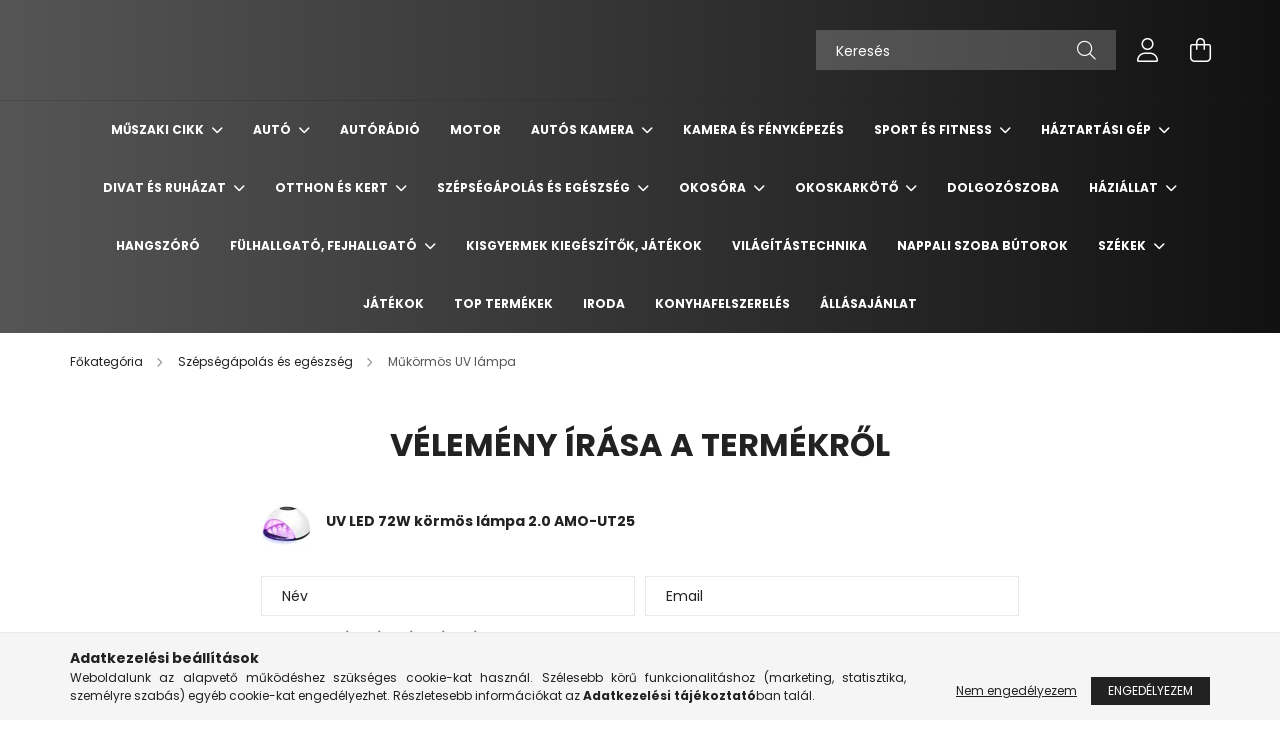

--- FILE ---
content_type: image/svg+xml
request_url: https://static.biano.hu/data/eshops/hu48becbe712951a13166ddb3cec148c1f3635801f.svg
body_size: 3375
content:
<svg width="172" height="240" viewBox="0 0 172 240" fill="none" xmlns="http://www.w3.org/2000/svg">
<path d="M153.51 2.5H20.73C11.8327 2.5 4.62 9.71269 4.62 18.61V221.39C4.62 230.287 11.8327 237.5 20.73 237.5H153.51C162.407 237.5 169.62 230.287 169.62 221.39V18.61C169.62 9.71269 162.407 2.5 153.51 2.5Z" fill="#E36B6B"/>
<path d="M35.5345 221.14C35.4245 221.14 35.3145 221.11 35.2145 221.06L29.4745 218.04L23.7345 221.06C23.5045 221.18 23.2245 221.16 23.0145 221.01C22.8045 220.86 22.6945 220.6 22.7445 220.34L23.8445 213.94L19.2045 209.41C19.0145 209.23 18.9545 208.96 19.0345 208.71C19.1145 208.46 19.3345 208.28 19.5845 208.24L26.0045 207.3L28.8745 201.48C29.1045 201.01 29.8745 201.01 30.1045 201.48L32.9845 207.3L39.4045 208.24C39.6645 208.28 39.8745 208.46 39.9545 208.71C40.0345 208.96 39.9645 209.23 39.7845 209.41L35.1345 213.94L36.2345 220.33C36.2745 220.59 36.1745 220.85 35.9645 221C35.8445 221.09 35.7045 221.13 35.5645 221.13L35.5345 221.14Z" fill="#F5F5F5"/>
<path d="M63.5345 221.14C63.4245 221.14 63.3145 221.11 63.2145 221.06L57.4745 218.04L51.7345 221.06C51.5045 221.18 51.2245 221.16 51.0145 221.01C50.8045 220.86 50.6945 220.6 50.7445 220.34L51.8445 213.94L47.2045 209.41C47.0145 209.23 46.9545 208.96 47.0345 208.71C47.1145 208.46 47.3345 208.28 47.5845 208.24L54.0045 207.3L56.8745 201.48C57.1045 201.01 57.8745 201.01 58.1045 201.48L60.9845 207.3L67.4045 208.24C67.6645 208.28 67.8745 208.46 67.9545 208.71C68.0345 208.96 67.9645 209.23 67.7845 209.41L63.1345 213.94L64.2345 220.33C64.2745 220.59 64.1745 220.85 63.9645 221C63.8445 221.09 63.7045 221.13 63.5645 221.13L63.5345 221.14Z" fill="#F5F5F5"/>
<path d="M91.5345 221.14C91.4245 221.14 91.3145 221.11 91.2145 221.06L85.4745 218.04L79.7345 221.06C79.5045 221.18 79.2245 221.16 79.0145 221.01C78.8045 220.86 78.6945 220.6 78.7445 220.34L79.8445 213.94L75.2045 209.41C75.0145 209.23 74.9545 208.96 75.0345 208.71C75.1145 208.46 75.3345 208.28 75.5845 208.24L82.0045 207.3L84.8745 201.48C85.1045 201.01 85.8745 201.01 86.1045 201.48L88.9845 207.3L95.4045 208.24C95.6645 208.28 95.8745 208.46 95.9545 208.71C96.0345 208.96 95.9645 209.23 95.7845 209.41L91.1345 213.94L92.2345 220.33C92.2745 220.59 92.1745 220.85 91.9645 221C91.8445 221.09 91.7045 221.13 91.5645 221.13L91.5345 221.14Z" fill="#F5F5F5"/>
<path d="M147.79 221.14C147.68 221.14 147.57 221.11 147.47 221.06L141.73 218.04L135.99 221.06C135.76 221.18 135.48 221.16 135.27 221.01C135.06 220.86 134.95 220.6 135 220.34L136.1 213.94L131.46 209.41C131.27 209.23 131.21 208.96 131.29 208.71C131.37 208.46 131.59 208.28 131.84 208.24L138.26 207.3L141.13 201.48C141.36 201.01 142.13 201.01 142.36 201.48L145.24 207.3L151.66 208.24C151.92 208.28 152.13 208.46 152.21 208.71C152.29 208.96 152.22 209.23 152.04 209.41L147.39 213.94L148.49 220.33C148.53 220.59 148.43 220.85 148.22 221C148.1 221.09 147.96 221.13 147.82 221.13L147.79 221.14Z" fill="#F1B5B5"/>
<mask id="mask0_2_550" style="mask-type:alpha" maskUnits="userSpaceOnUse" x="102" y="201" width="21" height="21">
<path d="M118.54 221.14C118.43 221.14 118.32 221.11 118.22 221.06L112.48 218.04L106.74 221.06C106.51 221.18 106.23 221.16 106.02 221.01C105.81 220.86 105.7 220.6 105.75 220.34L106.85 213.94L102.21 209.41C102.02 209.23 101.96 208.96 102.04 208.71C102.12 208.46 102.34 208.28 102.59 208.24L109.01 207.3L111.88 201.48C112.11 201.01 112.88 201.01 113.11 201.48L115.99 207.3L122.41 208.24C122.67 208.28 122.88 208.46 122.96 208.71C123.04 208.96 122.97 209.23 122.79 209.41L118.14 213.94L119.24 220.33C119.28 220.59 119.18 220.85 118.97 221C118.85 221.09 118.71 221.13 118.57 221.13L118.54 221.14Z" fill="#F1B5B5"/>
</mask>
<g mask="url(#mask0_2_550)">
<path d="M118.54 221.14C118.43 221.14 118.32 221.11 118.22 221.06L112.48 218.04L106.74 221.06C106.51 221.18 106.23 221.16 106.02 221.01C105.81 220.86 105.7 220.6 105.75 220.34L106.85 213.94L102.21 209.41C102.02 209.23 101.96 208.96 102.04 208.71C102.12 208.46 102.34 208.28 102.59 208.24L109.01 207.3L111.88 201.48C112.11 201.01 112.88 201.01 113.11 201.48L115.99 207.3L122.41 208.24C122.67 208.28 122.88 208.46 122.96 208.71C123.04 208.96 122.97 209.23 122.79 209.41L118.14 213.94L119.24 220.33C119.28 220.59 119.18 220.85 118.97 221C118.85 221.09 118.71 221.13 118.57 221.13L118.54 221.14Z" fill="#F1B5B5"/>
<rect x="96" y="196" width="25" height="27" fill="white"/>
</g>
<path d="M42.7639 181.378C37.8173 181.378 33.3653 180.389 29.4079 178.41C25.5213 176.361 22.4826 173.534 20.2919 169.93C18.1719 166.255 17.1119 162.086 17.1119 157.422H29.5139C29.5139 160.955 30.7506 163.923 33.2239 166.326C35.6973 168.729 38.8066 169.93 42.5519 169.93C46.2266 169.93 49.2653 168.87 51.6679 166.75C54.0706 164.559 55.2719 161.803 55.2719 158.482C55.2719 155.302 53.9646 152.687 51.3499 150.638C48.7353 148.589 45.3079 147.564 41.0679 147.564H38.2059V136.858H41.0679C45.0253 136.858 48.2406 135.869 50.7139 133.89C53.2579 131.911 54.5299 129.403 54.5299 126.364C54.5299 123.325 53.3993 120.817 51.1379 118.838C48.9473 116.859 46.1206 115.87 42.6579 115.87C39.0539 115.87 36.0859 116.965 33.7539 119.156C31.4926 121.347 30.3619 124.138 30.3619 127.53L18.2779 127.424C18.2779 123.043 19.3026 119.121 21.3519 115.658C23.4719 112.125 26.3693 109.369 30.0439 107.39C33.7893 105.411 37.9939 104.422 42.6579 104.422C47.3926 104.422 51.5973 105.305 55.2719 107.072C58.9466 108.768 61.7733 111.171 63.7519 114.28C65.8013 117.389 66.8259 120.993 66.8259 125.092C66.8259 128.767 65.8013 132.123 63.7519 135.162C61.7733 138.13 58.9466 140.427 55.2719 142.052C59.2293 143.324 62.3386 145.515 64.5999 148.624C66.8613 151.663 67.9919 155.231 67.9919 159.33C67.9919 163.499 66.8966 167.28 64.7059 170.672C62.5153 173.993 59.5119 176.608 55.6959 178.516C51.8799 180.424 47.5693 181.378 42.7639 181.378ZM92.314 166.75V180H78.746V166.75H92.314ZM121.648 104.422C126.594 104.422 131.082 105.553 135.11 107.814C139.208 110.005 142.424 113.043 144.756 116.93C147.088 120.817 148.254 125.127 148.254 129.862C148.254 132.477 147.724 135.48 146.664 138.872C145.674 142.264 144.226 145.515 142.318 148.624L122.602 180H108.186L124.298 154.454C122.814 154.878 121.224 155.09 119.528 155.09C115.005 155.09 110.871 154.03 107.126 151.91C103.451 149.719 100.518 146.751 98.3278 143.006C96.2078 139.19 95.1478 134.915 95.1478 130.18C95.1478 125.445 96.2785 121.135 98.5398 117.248C100.872 113.291 104.052 110.181 108.08 107.92C112.178 105.588 116.701 104.422 121.648 104.422ZM107.55 129.968C107.55 134.137 108.892 137.6 111.578 140.356C114.263 143.112 117.655 144.49 121.754 144.49C125.711 144.49 129.032 143.112 131.718 140.356C134.403 137.529 135.746 134.067 135.746 129.968C135.746 125.94 134.403 122.583 131.718 119.898C129.032 117.142 125.676 115.764 121.648 115.764C117.69 115.764 114.334 117.142 111.578 119.898C108.892 122.583 107.55 125.94 107.55 129.968Z" fill="white"/>
<path d="M23.27 84.34C21.78 83.5 20.61 82.32 19.77 80.82C18.93 79.32 18.51 77.59 18.51 75.66H24.06C24.06 76.6 24.25 77.43 24.62 78.15C24.99 78.87 25.5 79.44 26.13 79.85C26.76 80.27 27.48 80.47 28.29 80.47C29.04 80.47 29.71 80.31 30.3 79.99C30.89 79.67 31.36 79.24 31.69 78.68C32.02 78.13 32.19 77.49 32.19 76.77C32.19 75.91 31.97 75.22 31.53 74.7C31.09 74.18 30.53 73.77 29.87 73.5C29.21 73.22 28.28 72.93 27.09 72.63C25.4 72.16 24.01 71.67 22.9 71.16C21.79 70.65 20.84 69.83 20.04 68.69C19.24 67.55 18.84 66 18.84 64.01C18.84 62.38 19.22 60.92 19.98 59.62C20.74 58.32 21.8 57.31 23.15 56.59C24.5 55.87 26.02 55.51 27.71 55.51C29.59 55.51 31.23 55.92 32.62 56.73C34.02 57.55 35.09 58.67 35.83 60.11C36.58 61.55 36.95 63.18 36.95 65H31.44C31.44 63.73 31.09 62.69 30.38 61.89C29.68 61.09 28.76 60.69 27.62 60.69C26.98 60.69 26.41 60.83 25.9 61.1C25.39 61.38 24.99 61.76 24.7 62.24C24.41 62.72 24.27 63.27 24.27 63.88C24.27 64.71 24.48 65.37 24.91 65.87C25.34 66.37 25.89 66.75 26.57 67.01C27.25 67.27 28.15 67.56 29.29 67.86C31 68.3 32.42 68.77 33.54 69.27C34.66 69.77 35.63 70.62 36.44 71.82C37.25 73.02 37.66 74.67 37.66 76.77C37.69 78.48 37.3 80.01 36.5 81.35C35.7 82.69 34.58 83.73 33.14 84.48C31.7 85.23 30.09 85.6 28.29 85.6C26.49 85.6 24.77 85.18 23.27 84.34Z" fill="white"/>
<path d="M39.3101 56.05H57.9601V61.31H51.4101V85.06H45.8601V61.31H39.3101V56.05Z" fill="white"/>
<path d="M66.21 56.05H71.43L81.17 85.06H75.16L73.54 79.63H63.88L62.22 85.06H56.42L66.2 56.05H66.21ZM72.22 74.45L68.66 63.38L64.97 74.45H72.22Z" fill="white"/>
<path d="M83.75 56.05H92.58C94.43 56.05 96.08 56.42 97.51 57.15C98.95 57.88 100.07 58.88 100.87 60.13C101.67 61.39 102.07 62.75 102.07 64.21C102.07 65.87 101.65 67.33 100.83 68.6C100.01 69.87 98.87 70.86 97.43 71.56C95.99 72.27 94.38 72.62 92.58 72.62L92.75 69.72C95.71 69.72 97.99 70.46 99.59 71.94C101.19 73.42 101.99 75.42 101.99 77.93V85.06H96.48V78.59C96.48 76.96 96.09 75.78 95.3 75.05C94.51 74.32 93.26 73.95 91.55 73.95H89.27V85.06H83.76V56.05H83.75ZM95.31 67.95C96.08 67.23 96.47 66.28 96.47 65.09C96.47 63.9 96.08 63 95.31 62.29C94.54 61.58 93.51 61.23 92.24 61.23H89.26V69.02H92.24C93.51 69.02 94.53 68.66 95.31 67.94V67.95Z" fill="white"/>
<path d="M118.68 18.38C110.29 18.38 103.68 24.99 103.68 33.38C103.68 41.77 110.29 48.38 118.68 48.38C127.07 48.38 133.68 41.77 133.68 33.38C133.68 24.99 127.07 18.38 118.68 18.38ZM127.23 40.94C127.23 41.48 126.78 41.93 126.2 41.93H111.24C110.62 41.93 110.12 41.48 110.12 40.94V25.94C110.12 25.36 110.62 24.82 111.24 24.82H126.2C126.78 24.82 127.23 25.36 127.23 25.94V40.94Z" fill="white"/>
<path d="M36.3701 32.55C39.0201 31.89 40.6301 29.12 40.6301 26.23C40.6301 22.64 38.1501 18.92 31.9101 18.92H19.6801V47.8H32.4901C38.6501 47.8 41.2501 43.71 41.2501 39.74C41.2501 36.39 39.4301 33.17 36.3701 32.55ZM25.2101 25.2C25.2101 24.54 25.6201 24.04 26.2801 24.04H33.1801C33.7601 24.04 34.2501 24.54 34.2501 25.2V29.21C34.2501 29.83 33.7501 30.37 33.1801 30.37H26.2801C25.6201 30.37 25.2101 29.83 25.2101 29.21V25.2ZM34.7601 41.48C34.7601 42.1 34.2601 42.64 33.6901 42.64H26.2901C25.6301 42.64 25.2201 42.1 25.2201 41.52V36.52C25.2201 35.94 25.6301 35.49 26.2901 35.49H33.6901C34.2701 35.49 34.7601 35.99 34.7601 36.52V41.48Z" fill="white"/>
<path d="M50.4701 18.92H44.9301V47.84H50.4701V18.92Z" fill="white"/>
<path d="M62.2801 18.92L52.5701 47.84H58.3101L60.0001 42.26H69.6301L71.3701 47.84H77.3201L67.5701 18.92H62.2801ZM61.5801 37.14L64.8001 26.48L68.0601 37.14H61.5701H61.5801Z" fill="white"/>
<path d="M94.9601 37.6L84.9701 18.92H79.4301V47.84H84.8001V29.17L94.8001 47.84H100.34V18.92H94.9601V37.6Z" fill="white"/>
</svg>
